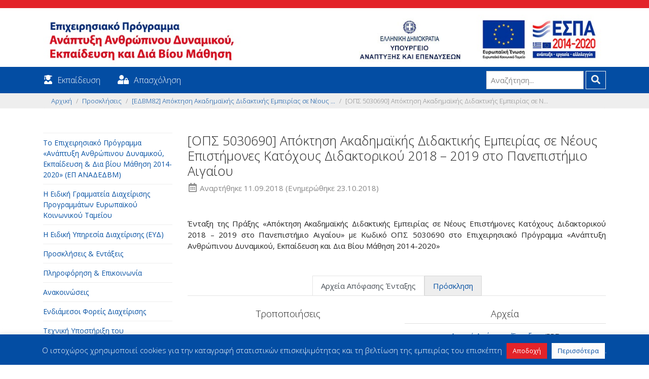

--- FILE ---
content_type: text/html; charset=UTF-8
request_url: https://empedu.gov.gr/decision/apoktisi-akadimaikis-didaktikis-empeirias-se-neoys-epistimones-katochoys-didaktorikoy-2018-2019-sto-panepistimio-aigaioy/
body_size: 13539
content:
<!DOCTYPE html><html class="no-js" lang="el"><head><meta charset="utf-8"><meta http-equiv="X-UA-Compatible" content="IE=edge"><meta name="viewport" content="width=device-width, initial-scale=1.0"><link rel="shortcut icon" href="https://empedu.gov.gr/wp-content/themes/edu_theme/img/favicon.png" type="image/x-icon"><meta name='robots' content='index, follow, max-image-preview:large, max-snippet:-1, max-video-preview:-1' /><link media="all" href="https://empedu.gov.gr/wp-content/cache/autoptimize/css/autoptimize_6aa822a46c028d246d0bca7d5d55751b.css" rel="stylesheet"><title>Απόκτηση Ακαδημαϊκής Διδακτικής Εμπειρίας σε Νέους Επιστήμονες Κατόχους Διδακτορικού 2018 – 2019 στο Πανεπιστήμιο Αιγαίου - Το Επιχειρησιακό Πρόγραμμα «Ανάπτυξη Ανθρώπινου Δυναμικού, Εκπαίδευση &amp; Δια βίου Μάθηση 2014-2020»</title><link rel="canonical" href="https://empedu.gov.gr/decision/apoktisi-akadimaikis-didaktikis-empeirias-se-neoys-epistimones-katochoys-didaktorikoy-2018-2019-sto-panepistimio-aigaioy/" /><meta property="og:locale" content="el_GR" /><meta property="og:type" content="article" /><meta property="og:title" content="Απόκτηση Ακαδημαϊκής Διδακτικής Εμπειρίας σε Νέους Επιστήμονες Κατόχους Διδακτορικού 2018 – 2019 στο Πανεπιστήμιο Αιγαίου - Το Επιχειρησιακό Πρόγραμμα «Ανάπτυξη Ανθρώπινου Δυναμικού, Εκπαίδευση &amp; Δια βίου Μάθηση 2014-2020»" /><meta property="og:description" content="Ένταξη της Πράξης «Απόκτηση Ακαδημαϊκής Διδακτικής Εμπειρίας σε Νέους Επιστήμονες Κατόχους Διδακτορικού 2018 – 2019 στο Πανεπιστήμιο Αιγαίου» με Κωδικό ΟΠΣ 5030690 στο Επιχειρησιακό Πρόγραμμα «Ανάπτυξη Ανθρώπινου Δυναμικού, Εκπαίδευση και Δια Βίου Μάθηση 2014-2020»" /><meta property="og:url" content="https://empedu.gov.gr/decision/apoktisi-akadimaikis-didaktikis-empeirias-se-neoys-epistimones-katochoys-didaktorikoy-2018-2019-sto-panepistimio-aigaioy/" /><meta property="og:site_name" content="Το Επιχειρησιακό Πρόγραμμα «Ανάπτυξη Ανθρώπινου Δυναμικού, Εκπαίδευση &amp; Δια βίου Μάθηση 2014-2020»" /><meta property="article:publisher" content="https://www.facebook.com/edulll/" /><meta property="article:modified_time" content="2018-10-23T16:47:09+00:00" /><meta property="og:image" content="https://empedu.gov.gr/wp-content/uploads/2018/10/social_logo.jpg" /><meta property="og:image:width" content="1200" /><meta property="og:image:height" content="627" /><meta property="og:image:type" content="image/jpeg" /><meta name="twitter:card" content="summary_large_image" /><meta name="twitter:site" content="@e_ekpaideusi" /> <script type="application/ld+json" class="yoast-schema-graph">{"@context":"https://schema.org","@graph":[{"@type":"WebPage","@id":"https://empedu.gov.gr/decision/apoktisi-akadimaikis-didaktikis-empeirias-se-neoys-epistimones-katochoys-didaktorikoy-2018-2019-sto-panepistimio-aigaioy/","url":"https://empedu.gov.gr/decision/apoktisi-akadimaikis-didaktikis-empeirias-se-neoys-epistimones-katochoys-didaktorikoy-2018-2019-sto-panepistimio-aigaioy/","name":"Απόκτηση Ακαδημαϊκής Διδακτικής Εμπειρίας σε Νέους Επιστήμονες Κατόχους Διδακτορικού 2018 – 2019 στο Πανεπιστήμιο Αιγαίου - Το Επιχειρησιακό Πρόγραμμα «Ανάπτυξη Ανθρώπινου Δυναμικού, Εκπαίδευση &amp; Δια βίου Μάθηση 2014-2020»","isPartOf":{"@id":"https://empedu.gov.gr/#website"},"datePublished":"2018-09-11T10:17:49+00:00","dateModified":"2018-10-23T16:47:09+00:00","breadcrumb":{"@id":"https://empedu.gov.gr/decision/apoktisi-akadimaikis-didaktikis-empeirias-se-neoys-epistimones-katochoys-didaktorikoy-2018-2019-sto-panepistimio-aigaioy/#breadcrumb"},"inLanguage":"el","potentialAction":[{"@type":"ReadAction","target":["https://empedu.gov.gr/decision/apoktisi-akadimaikis-didaktikis-empeirias-se-neoys-epistimones-katochoys-didaktorikoy-2018-2019-sto-panepistimio-aigaioy/"]}]},{"@type":"BreadcrumbList","@id":"https://empedu.gov.gr/decision/apoktisi-akadimaikis-didaktikis-empeirias-se-neoys-epistimones-katochoys-didaktorikoy-2018-2019-sto-panepistimio-aigaioy/#breadcrumb","itemListElement":[{"@type":"ListItem","position":1,"name":"Home","item":"https://empedu.gov.gr/"},{"@type":"ListItem","position":2,"name":"[ΟΠΣ 5030690] Απόκτηση Ακαδημαϊκής Διδακτικής Εμπειρίας σε Νέους Επιστήμονες Κατόχους Διδακτορικού 2018 – 2019 στο Πανεπιστήμιο Αιγαίου"}]},{"@type":"WebSite","@id":"https://empedu.gov.gr/#website","url":"https://empedu.gov.gr/","name":"Το Επιχειρησιακό Πρόγραμμα «Ανάπτυξη Ανθρώπινου Δυναμικού, Εκπαίδευση &amp; Δια βίου Μάθηση 2014-2020»","description":"","publisher":{"@id":"https://empedu.gov.gr/#organization"},"potentialAction":[{"@type":"SearchAction","target":{"@type":"EntryPoint","urlTemplate":"https://empedu.gov.gr/?s={search_term_string}"},"query-input":{"@type":"PropertyValueSpecification","valueRequired":true,"valueName":"search_term_string"}}],"inLanguage":"el"},{"@type":"Organization","@id":"https://empedu.gov.gr/#organization","name":"Το Επιχειρησιακό Πρόγραμμα «Ανάπτυξη Ανθρώπινου Δυναμικού, Εκπαίδευση & Δια βίου Μάθηση 2014-2020»","url":"https://empedu.gov.gr/","logo":{"@type":"ImageObject","inLanguage":"el","@id":"https://empedu.gov.gr/#/schema/logo/image/","url":"https://empedu.gov.gr/wp-content/uploads/2022/06/social_logo_v2.jpg","contentUrl":"https://empedu.gov.gr/wp-content/uploads/2022/06/social_logo_v2.jpg","width":1200,"height":627,"caption":"Το Επιχειρησιακό Πρόγραμμα «Ανάπτυξη Ανθρώπινου Δυναμικού, Εκπαίδευση & Δια βίου Μάθηση 2014-2020»"},"image":{"@id":"https://empedu.gov.gr/#/schema/logo/image/"},"sameAs":["https://www.facebook.com/edulll/","https://x.com/e_ekpaideusi","https://www.linkedin.com/company/nsrf-human-resources-development-education-and-lifelong-learning/","https://www.youtube.com/user/ekpaideusi"]}]}</script> <link rel='dns-prefetch' href='//ws.sharethis.com' /><link rel="alternate" title="oEmbed (JSON)" type="application/json+oembed" href="https://empedu.gov.gr/wp-json/oembed/1.0/embed?url=https%3A%2F%2Fempedu.gov.gr%2Fdecision%2Fapoktisi-akadimaikis-didaktikis-empeirias-se-neoys-epistimones-katochoys-didaktorikoy-2018-2019-sto-panepistimio-aigaioy%2F" /><link rel="alternate" title="oEmbed (XML)" type="text/xml+oembed" href="https://empedu.gov.gr/wp-json/oembed/1.0/embed?url=https%3A%2F%2Fempedu.gov.gr%2Fdecision%2Fapoktisi-akadimaikis-didaktikis-empeirias-se-neoys-epistimones-katochoys-didaktorikoy-2018-2019-sto-panepistimio-aigaioy%2F&#038;format=xml" />  <script src="//www.googletagmanager.com/gtag/js?id=G-CE45KBGP1Y"  data-cfasync="false" data-wpfc-render="false" type="text/javascript" async></script> <script data-cfasync="false" data-wpfc-render="false" type="text/javascript">var mi_version = '9.11.0';
				var mi_track_user = true;
				var mi_no_track_reason = '';
								var MonsterInsightsDefaultLocations = {"page_location":"https:\/\/empedu.gov.gr\/decision\/apoktisi-akadimaikis-didaktikis-empeirias-se-neoys-epistimones-katochoys-didaktorikoy-2018-2019-sto-panepistimio-aigaioy\/"};
								if ( typeof MonsterInsightsPrivacyGuardFilter === 'function' ) {
					var MonsterInsightsLocations = (typeof MonsterInsightsExcludeQuery === 'object') ? MonsterInsightsPrivacyGuardFilter( MonsterInsightsExcludeQuery ) : MonsterInsightsPrivacyGuardFilter( MonsterInsightsDefaultLocations );
				} else {
					var MonsterInsightsLocations = (typeof MonsterInsightsExcludeQuery === 'object') ? MonsterInsightsExcludeQuery : MonsterInsightsDefaultLocations;
				}

								var disableStrs = [
										'ga-disable-G-CE45KBGP1Y',
									];

				/* Function to detect opted out users */
				function __gtagTrackerIsOptedOut() {
					for (var index = 0; index < disableStrs.length; index++) {
						if (document.cookie.indexOf(disableStrs[index] + '=true') > -1) {
							return true;
						}
					}

					return false;
				}

				/* Disable tracking if the opt-out cookie exists. */
				if (__gtagTrackerIsOptedOut()) {
					for (var index = 0; index < disableStrs.length; index++) {
						window[disableStrs[index]] = true;
					}
				}

				/* Opt-out function */
				function __gtagTrackerOptout() {
					for (var index = 0; index < disableStrs.length; index++) {
						document.cookie = disableStrs[index] + '=true; expires=Thu, 31 Dec 2099 23:59:59 UTC; path=/';
						window[disableStrs[index]] = true;
					}
				}

				if ('undefined' === typeof gaOptout) {
					function gaOptout() {
						__gtagTrackerOptout();
					}
				}
								window.dataLayer = window.dataLayer || [];

				window.MonsterInsightsDualTracker = {
					helpers: {},
					trackers: {},
				};
				if (mi_track_user) {
					function __gtagDataLayer() {
						dataLayer.push(arguments);
					}

					function __gtagTracker(type, name, parameters) {
						if (!parameters) {
							parameters = {};
						}

						if (parameters.send_to) {
							__gtagDataLayer.apply(null, arguments);
							return;
						}

						if (type === 'event') {
														parameters.send_to = monsterinsights_frontend.v4_id;
							var hookName = name;
							if (typeof parameters['event_category'] !== 'undefined') {
								hookName = parameters['event_category'] + ':' + name;
							}

							if (typeof MonsterInsightsDualTracker.trackers[hookName] !== 'undefined') {
								MonsterInsightsDualTracker.trackers[hookName](parameters);
							} else {
								__gtagDataLayer('event', name, parameters);
							}
							
						} else {
							__gtagDataLayer.apply(null, arguments);
						}
					}

					__gtagTracker('js', new Date());
					__gtagTracker('set', {
						'developer_id.dZGIzZG': true,
											});
					if ( MonsterInsightsLocations.page_location ) {
						__gtagTracker('set', MonsterInsightsLocations);
					}
										__gtagTracker('config', 'G-CE45KBGP1Y', {"forceSSL":"true","anonymize_ip":"true"} );
										window.gtag = __gtagTracker;										(function () {
						/* https://developers.google.com/analytics/devguides/collection/analyticsjs/ */
						/* ga and __gaTracker compatibility shim. */
						var noopfn = function () {
							return null;
						};
						var newtracker = function () {
							return new Tracker();
						};
						var Tracker = function () {
							return null;
						};
						var p = Tracker.prototype;
						p.get = noopfn;
						p.set = noopfn;
						p.send = function () {
							var args = Array.prototype.slice.call(arguments);
							args.unshift('send');
							__gaTracker.apply(null, args);
						};
						var __gaTracker = function () {
							var len = arguments.length;
							if (len === 0) {
								return;
							}
							var f = arguments[len - 1];
							if (typeof f !== 'object' || f === null || typeof f.hitCallback !== 'function') {
								if ('send' === arguments[0]) {
									var hitConverted, hitObject = false, action;
									if ('event' === arguments[1]) {
										if ('undefined' !== typeof arguments[3]) {
											hitObject = {
												'eventAction': arguments[3],
												'eventCategory': arguments[2],
												'eventLabel': arguments[4],
												'value': arguments[5] ? arguments[5] : 1,
											}
										}
									}
									if ('pageview' === arguments[1]) {
										if ('undefined' !== typeof arguments[2]) {
											hitObject = {
												'eventAction': 'page_view',
												'page_path': arguments[2],
											}
										}
									}
									if (typeof arguments[2] === 'object') {
										hitObject = arguments[2];
									}
									if (typeof arguments[5] === 'object') {
										Object.assign(hitObject, arguments[5]);
									}
									if ('undefined' !== typeof arguments[1].hitType) {
										hitObject = arguments[1];
										if ('pageview' === hitObject.hitType) {
											hitObject.eventAction = 'page_view';
										}
									}
									if (hitObject) {
										action = 'timing' === arguments[1].hitType ? 'timing_complete' : hitObject.eventAction;
										hitConverted = mapArgs(hitObject);
										__gtagTracker('event', action, hitConverted);
									}
								}
								return;
							}

							function mapArgs(args) {
								var arg, hit = {};
								var gaMap = {
									'eventCategory': 'event_category',
									'eventAction': 'event_action',
									'eventLabel': 'event_label',
									'eventValue': 'event_value',
									'nonInteraction': 'non_interaction',
									'timingCategory': 'event_category',
									'timingVar': 'name',
									'timingValue': 'value',
									'timingLabel': 'event_label',
									'page': 'page_path',
									'location': 'page_location',
									'title': 'page_title',
									'referrer' : 'page_referrer',
								};
								for (arg in args) {
																		if (!(!args.hasOwnProperty(arg) || !gaMap.hasOwnProperty(arg))) {
										hit[gaMap[arg]] = args[arg];
									} else {
										hit[arg] = args[arg];
									}
								}
								return hit;
							}

							try {
								f.hitCallback();
							} catch (ex) {
							}
						};
						__gaTracker.create = newtracker;
						__gaTracker.getByName = newtracker;
						__gaTracker.getAll = function () {
							return [];
						};
						__gaTracker.remove = noopfn;
						__gaTracker.loaded = true;
						window['__gaTracker'] = __gaTracker;
					})();
									} else {
										console.log("");
					(function () {
						function __gtagTracker() {
							return null;
						}

						window['__gtagTracker'] = __gtagTracker;
						window['gtag'] = __gtagTracker;
					})();
									}</script>  <script data-cfasync="false" data-wpfc-render="false" type="text/javascript" id='monsterinsights-frontend-script-js-extra'>var monsterinsights_frontend = {"js_events_tracking":"true","download_extensions":"doc,pdf,ppt,zip,xls,docx,xlsx,pptx,txt","inbound_paths":"[]","home_url":"https:\/\/empedu.gov.gr","hash_tracking":"false","v4_id":"G-CE45KBGP1Y"};</script> <script type="text/javascript" src="https://empedu.gov.gr/wp-includes/js/jquery/jquery.min.js?ver=3.7.1" id="jquery-core-js"></script> <script type="text/javascript" id="cookie-law-info-js-extra">var Cli_Data = {"nn_cookie_ids":[],"cookielist":[],"non_necessary_cookies":[],"ccpaEnabled":"","ccpaRegionBased":"","ccpaBarEnabled":"","strictlyEnabled":["necessary","obligatoire"],"ccpaType":"gdpr","js_blocking":"","custom_integration":"","triggerDomRefresh":"","secure_cookies":""};
var cli_cookiebar_settings = {"animate_speed_hide":"500","animate_speed_show":"500","background":"#034da3","border":"#b1a6a6c2","border_on":"","button_1_button_colour":"#e32329","button_1_button_hover":"#b61c21","button_1_link_colour":"#fff","button_1_as_button":"1","button_1_new_win":"","button_2_button_colour":"#fcfcfc","button_2_button_hover":"#cacaca","button_2_link_colour":"#034da3","button_2_as_button":"1","button_2_hidebar":"","button_3_button_colour":"#000","button_3_button_hover":"#000000","button_3_link_colour":"#fff","button_3_as_button":"1","button_3_new_win":"","button_4_button_colour":"#000","button_4_button_hover":"#000000","button_4_link_colour":"#fff","button_4_as_button":"1","button_7_button_colour":"#61a229","button_7_button_hover":"#4e8221","button_7_link_colour":"#fff","button_7_as_button":"1","button_7_new_win":"","font_family":"inherit","header_fix":"","notify_animate_hide":"1","notify_animate_show":"1","notify_div_id":"#cookie-law-info-bar","notify_position_horizontal":"right","notify_position_vertical":"bottom","scroll_close":"","scroll_close_reload":"","accept_close_reload":"","reject_close_reload":"","showagain_tab":"1","showagain_background":"#fff","showagain_border":"#000","showagain_div_id":"#cookie-law-info-again","showagain_x_position":"100px","text":"#ffffff","show_once_yn":"","show_once":"10000","logging_on":"","as_popup":"","popup_overlay":"1","bar_heading_text":"","cookie_bar_as":"banner","popup_showagain_position":"bottom-right","widget_position":"left"};
var log_object = {"ajax_url":"https://empedu.gov.gr/wp-admin/admin-ajax.php"};
//# sourceURL=cookie-law-info-js-extra</script> <script id='st_insights_js' type="text/javascript" src="https://ws.sharethis.com/button/st_insights.js?publisher=eba0f3ba-f9ab-408c-bc68-c28af5afe749&amp;product=feather&amp;ver=1766395486" id="feather-sharethis-js"></script> <link rel="https://api.w.org/" href="https://empedu.gov.gr/wp-json/" />  <script>!function(f,b,e,v,n,t,s)
{if(f.fbq)return;n=f.fbq=function(){n.callMethod?
n.callMethod.apply(n,arguments):n.queue.push(arguments)};
if(!f._fbq)f._fbq=n;n.push=n;n.loaded=!0;n.version='2.0';
n.queue=[];t=b.createElement(e);t.async=!0;
t.src=v;s=b.getElementsByTagName(e)[0];
s.parentNode.insertBefore(t,s)}(window, document,'script',
'https://connect.facebook.net/en_US/fbevents.js');
fbq('init', '644625376893289');
fbq('track', 'PageView');</script> <noscript><img height="1" width="1" style="display:none"
src="https://www.facebook.com/tr?id=644625376893289&ev=PageView&noscript=1"
/></noscript>  <script async src="https://www.googletagmanager.com/gtag/js?id=G-QHS82WFCD3"></script> <script>window.dataLayer = window.dataLayer || [];
  function gtag(){dataLayer.push(arguments);}
  gtag('js', new Date());

  gtag('config', 'G-QHS82WFCD3');</script>  <script type="text/javascript">(function(url){
	if(/(?:Chrome\/26\.0\.1410\.63 Safari\/537\.31|WordfenceTestMonBot)/.test(navigator.userAgent)){ return; }
	var addEvent = function(evt, handler) {
		if (window.addEventListener) {
			document.addEventListener(evt, handler, false);
		} else if (window.attachEvent) {
			document.attachEvent('on' + evt, handler);
		}
	};
	var removeEvent = function(evt, handler) {
		if (window.removeEventListener) {
			document.removeEventListener(evt, handler, false);
		} else if (window.detachEvent) {
			document.detachEvent('on' + evt, handler);
		}
	};
	var evts = 'contextmenu dblclick drag dragend dragenter dragleave dragover dragstart drop keydown keypress keyup mousedown mousemove mouseout mouseover mouseup mousewheel scroll'.split(' ');
	var logHuman = function() {
		if (window.wfLogHumanRan) { return; }
		window.wfLogHumanRan = true;
		var wfscr = document.createElement('script');
		wfscr.type = 'text/javascript';
		wfscr.async = true;
		wfscr.src = url + '&r=' + Math.random();
		(document.getElementsByTagName('head')[0]||document.getElementsByTagName('body')[0]).appendChild(wfscr);
		for (var i = 0; i < evts.length; i++) {
			removeEvent(evts[i], logHuman);
		}
	};
	for (var i = 0; i < evts.length; i++) {
		addEvent(evts[i], logHuman);
	}
})('//empedu.gov.gr/?wordfence_lh=1&hid=76FCBD3881EF3612C25BDC8D85E1D96E');</script> </head><body class="wp-singular decision-template-default single single-decision postid-1335 wp-theme-edu_theme"><div class="pt-2 pb-2 edu-orange"></div><header class="pt-2 pb-2"><div class="container-responsive"><div class="header-row row"><div class="col-md-6"> <a class="navbar-brand" href="https://empedu.gov.gr/"> <img src="https://empedu.gov.gr/wp-content/themes/edu_theme/img/logo.jpg" alt="Το Επιχειρησιακό Πρόγραμμα «Ανάπτυξη Ανθρώπινου Δυναμικού, Εκπαίδευση &amp; Δια βίου Μάθηση 2014-2020»" /> </a></div><div class="col-md-3 col-6 text-right"> <a class="navbar-brand" href="http://www.mindev.gov.gr/" target="_blank"> <img src="https://empedu.gov.gr/wp-content/themes/edu_theme/img/header_ministry.jpg" alt="Υπουργείο Οικονομίας και Ανάπτυξης" /> </a></div><div class="col-md-3 col-6"> <a class="navbar-brand" href="https://www.espa.gr/el/Pages/Default.aspx" target="_blank"> <img src="https://empedu.gov.gr/wp-content/themes/edu_theme/img/espa_eu.jpg" alt="ΕΣΠΑ 2014-2020" /> </a></div></div></div></header><nav class="navbar navbar-expand-md navbar-light edu-blue" id="edu-menu"><div class="container-responsive"> <button class="navbar-toggler" type="button" data-toggle="collapse" data-target="#navbarDropdown" aria-controls="navbarDropdown" aria-expanded="false" aria-label="Toggle navigation"> <span class="navbar-toggler-icon"></span> </button><div class="collapse navbar-collapse" id="navbarDropdown"><ul id="menu-top-menu" class="navbar-nav mr-auto mt-2 mt-lg-0 "><li  id="menu-item-642" class="menu-item menu-item-type-post_type menu-item-object-page nav-item nav-item-642"><span class="fas fa-user-graduate"></span><a href="https://empedu.gov.gr/ekpaideysi/" class="nav-link">Εκπαίδευση</a></li><li  id="menu-item-643" class="menu-item menu-item-type-post_type menu-item-object-page nav-item nav-item-643"><span class="fas fa-user-lock"></span><a href="https://empedu.gov.gr/apascholisi/" class="nav-link">Απασχόληση</a></li></ul><form class="form-inline ml-auto pt-2 pt-md-0" role="search" method="get" id="searchform" action="https://empedu.gov.gr/"> <label for="s">Αναζήτηση...</label> <input class="form-control mr-sm-1" type="text" value="" placeholder="Αναζήτηση..." name="s" id="s"> <button type="submit" id="searchsubmit" value="" class="btn btn-outline-secondary my-2 my-sm-0"> <span class="fas fa-search"></span> </button></form></div></div></nav><div class="breadcrumber bg-light"><div class="container-responsive"><nav aria-label="breadcrumb"><ol class="breadcrumb"><li class="breadcrumb-item"><a href="https://empedu.gov.gr">Αρχική</a></li><li class="breadcrumb-item"><a href="https://empedu.gov.gr/proskliseis/">Προσκλήσεις</a></li><li class="breadcrumb-item"><a href="https://empedu.gov.gr/invitation/apoktisi-akadimaikis-didaktikis-empeirias-se-neoys-epistimones-katochoys-didaktorikoy-2018-2019/">[ΕΔΒΜ82] Απόκτηση Ακαδημαϊκής Διδακτικής Εμπειρίας σε Νέους ...</a></li><li class="breadcrumb-item active" aria-current="page">[ΟΠΣ 5030690] Απόκτηση Ακαδημαϊκής Διδακτικής Εμπειρίας σε Ν...</li></ol></nav></div></div><div class="container-responsive mt-5"><div class="row"><div class="sidebar col-sm-3" id="sidebar" role="navigation"><ul id="nav-main" class="nav navbar-nav"><li id="menu-item-93" class="rooter menu-item menu-item-type-custom menu-item-object-custom menu-item-has-children menu-item-93 nav-item"><a href="#collapse_93" class="nav-link" data-toggle="collapse" aria-expanded="false" aria-controls="collapse_93" data-parent="#nav-panel-left" role="tab" id="link_collapse_93">Το Επιχειρησιακό Πρόγραμμα «Ανάπτυξη Ανθρώπινου Δυναμικού, Εκπαίδευση &#038; Δια βίου Μάθηση 2014-2020» (ΕΠ ΑΝΑΔΕΔΒΜ)</a><ul id="collapse_93" class="nav collapse " aria-labelledby="link_collapse_93" role="tabpanel"><li id="menu-item-94" class="menu-item menu-item-type-post_type menu-item-object-page menu-item-94 nav-item"><a href="https://empedu.gov.gr/programmatiki-periodos-2014-2020/" class="link-item">Προγραμματική Περίοδος 2014-2020</a></li><li id="menu-item-97" class="menu-item menu-item-type-post_type menu-item-object-page menu-item-has-children menu-item-97 nav-item"><a href="#collapse_97" class="link-item" data-toggle="collapse" aria-expanded="false" aria-controls="collapse_97" data-parent="#nav-panel-left" role="tab" id="link_collapse_97">Το Επιχειρησιακό Πρόγραμμα</a><ul id="collapse_97" class="nav collapse " aria-labelledby="link_collapse_97" role="tabpanel"><li id="menu-item-120" class="menu-item menu-item-type-post_type menu-item-object-page menu-item-120 nav-item"><a href="https://empedu.gov.gr/thesmiko-plaisio/" class="link-item">Θεσμικό πλαίσιο</a></li><li id="menu-item-122" class="menu-item menu-item-type-post_type menu-item-object-page menu-item-122 nav-item"><a href="https://empedu.gov.gr/axiologisi-toy-programmatos/" class="link-item">Αξιολόγηση του Προγράμματος</a></li><li id="menu-item-165" class="menu-item menu-item-type-post_type menu-item-object-page menu-item-165 nav-item"><a href="https://empedu.gov.gr/epitropi-parakoloythisis/" class="link-item">Επιτροπή Παρακολούθησης</a></li><li id="menu-item-102" class="menu-item menu-item-type-post_type menu-item-object-page menu-item-102 nav-item"><a href="https://empedu.gov.gr/to-epicheirisiako-programma/to-programma-me-mia-matia/" class="link-item">Το πρόγραμμα με μια Ματιά</a></li><li id="menu-item-113" class="menu-item menu-item-type-post_type menu-item-object-page menu-item-113 nav-item"><a href="https://empedu.gov.gr/to-epicheirisiako-programma/to-egkekrimeno-ep-anatheoriseis-toy-ep/" class="link-item">Το εγκεκριμένο ΕΠ / Αναθεωρήσεις του ΕΠ</a></li><li id="menu-item-99" class="menu-item menu-item-type-post_type menu-item-object-page menu-item-99 nav-item"><a href="https://empedu.gov.gr/to-epicheirisiako-programma/i-protovoylia-gia-tin-apascholisi-ton-neon-pan/" class="link-item">Η Πρωτοβουλία για την Απασχόληση των Νέων (ΠΑΝ)</a></li><li id="menu-item-1198" class="menu-item menu-item-type-custom menu-item-object-custom menu-item-1198 nav-item"><a href="https://empedu.gov.gr/epitropi-parakoloythisis/" class="link-item">Εξειδίκευση</a></li><li id="menu-item-100" class="menu-item menu-item-type-post_type menu-item-object-page menu-item-100 nav-item"><a href="https://empedu.gov.gr/to-epicheirisiako-programma/poreia-ylopoiisis/" class="link-item">Πορεία υλοποίησης</a></li><li id="menu-item-98" class="menu-item menu-item-type-post_type menu-item-object-page menu-item-98 nav-item"><a href="https://empedu.gov.gr/to-epicheirisiako-programma/etisies-ektheseis-ylopoiisis/" class="link-item">Ετήσιες Εκθέσεις υλοποίησης</a></li></ul></li></ul></li><li id="menu-item-4849" class="menu-item menu-item-type-post_type menu-item-object-page menu-item-4849 nav-item"><a href="https://empedu.gov.gr/i-eidiki-grammateia-diacheirisis-programmaton-ekt/" class="nav-link">Η Ειδική Γραμματεία Διαχείρισης Προγραμμάτων Ευρωπαϊκού Κοινωνικού Ταμείου</a></li><li id="menu-item-132" class="rooter menu-item menu-item-type-custom menu-item-object-custom menu-item-has-children menu-item-132 nav-item"><a href="#collapse_132" class="nav-link" data-toggle="collapse" aria-expanded="false" aria-controls="collapse_132" data-parent="#nav-panel-left" role="tab" id="link_collapse_132">H Ειδική Υπηρεσία Διαχείρισης (ΕΥΔ)</a><ul id="collapse_132" class="nav collapse " aria-labelledby="link_collapse_132" role="tabpanel"><li id="menu-item-133" class="menu-item menu-item-type-post_type menu-item-object-page menu-item-133 nav-item"><a href="https://empedu.gov.gr/organogramma/" class="link-item">Οργανόγραμμα</a></li><li id="menu-item-135" class="menu-item menu-item-type-post_type menu-item-object-page menu-item-135 nav-item"><a href="https://empedu.gov.gr/stoicheia-epikoinonias/" class="link-item">Στοιχεία επικοινωνίας</a></li></ul></li><li id="menu-item-696" class="rooter menu-item menu-item-type-custom menu-item-object-custom menu-item-has-children menu-item-696 nav-item"><a href="#collapse_696" class="nav-link" data-toggle="collapse" aria-expanded="false" aria-controls="collapse_696" data-parent="#nav-panel-left" role="tab" id="link_collapse_696">Προσκλήσεις &#038; Εντάξεις</a><ul id="collapse_696" class="nav collapse " aria-labelledby="link_collapse_696" role="tabpanel"><li id="menu-item-697" class="menu-item menu-item-type-post_type menu-item-object-page menu-item-697 nav-item"><a href="https://empedu.gov.gr/proskliseis/" class="link-item">Προσκλήσεις</a></li><li id="menu-item-698" class="menu-item menu-item-type-post_type menu-item-object-page menu-item-698 nav-item"><a href="https://empedu.gov.gr/apofaseis-entaxis-praxeon/" class="link-item">Αποφάσεις Ένταξης Πράξεων</a></li></ul></li><li id="menu-item-140" class="menu-item menu-item-type-post_type menu-item-object-page menu-item-has-children menu-item-140 nav-item"><a href="#collapse_140" class="nav-link" data-toggle="collapse" aria-expanded="false" aria-controls="collapse_140" data-parent="#nav-panel-left" role="tab" id="link_collapse_140">Πληροφόρηση &#038; Επικοινωνία</a><ul id="collapse_140" class="nav collapse " aria-labelledby="link_collapse_140" role="tabpanel"><li id="menu-item-145" class="menu-item menu-item-type-post_type menu-item-object-page menu-item-145 nav-item"><a href="https://empedu.gov.gr/pliroforisi-epikoinonia/stratigiki-epikoinonias-toy-epicheirisiakoy-programmatos/" class="link-item">Στρατηγική Επικοινωνίας του Επιχειρησιακού Προγράμματος</a></li><li id="menu-item-147" class="menu-item menu-item-type-post_type menu-item-object-page menu-item-147 nav-item"><a href="https://empedu.gov.gr/pliroforisi-epikoinonia/odigies-pros-dikaioychoys/" class="link-item">Οδηγίες προς δικαιούχους</a></li><li id="menu-item-146" class="menu-item menu-item-type-post_type menu-item-object-page menu-item-146 nav-item"><a href="https://empedu.gov.gr/pliroforisi-epikoinonia/ypostiriktiko-voithitiko-yliko/" class="link-item">Υποστηρικτικό-Βοηθητικό Υλικό</a></li><li id="menu-item-9363" class="menu-item menu-item-type-post_type menu-item-object-page menu-item-9363 nav-item"><a href="https://empedu.gov.gr/pliroforisi-epikoinonia/animation-video/" class="link-item">Video Προγράμματος</a></li><li id="menu-item-9362" class="menu-item menu-item-type-post_type menu-item-object-page menu-item-9362 nav-item"><a href="https://empedu.gov.gr/pliroforisi-epikoinonia/synopsi-politon/" class="link-item">Σύνοψη πολιτών</a></li></ul></li><li id="menu-item-148" class="menu-item menu-item-type-post_type menu-item-object-page menu-item-148 nav-item"><a href="https://empedu.gov.gr/anakoinoseis/" class="nav-link">Ανακοινώσεις</a></li><li id="menu-item-150" class="menu-item menu-item-type-post_type menu-item-object-page menu-item-150 nav-item"><a href="https://empedu.gov.gr/endiamesoi-foreis-diacheirisis/" class="nav-link">Ενδιάμεσοι Φορείς Διαχείρισης</a></li><li id="menu-item-152" class="menu-item menu-item-type-post_type menu-item-object-page menu-item-has-children menu-item-152 nav-item"><a href="#collapse_152" class="nav-link" data-toggle="collapse" aria-expanded="false" aria-controls="collapse_152" data-parent="#nav-panel-left" role="tab" id="link_collapse_152">Τεχνική Υποστήριξη του Προγράμματος</a><ul id="collapse_152" class="nav collapse " aria-labelledby="link_collapse_152" role="tabpanel"><li id="menu-item-155" class="menu-item menu-item-type-post_type menu-item-object-page menu-item-155 nav-item"><a href="https://empedu.gov.gr/techniki-ypostirixi-toy-programmatos/katalogos-promitheyton-parochon-ypiresion-tis-eyd-ep-anad-edvm/" class="link-item">Κατάλογος Προμηθευτών-Παρόχων Υπηρεσιών της ΕΥΔ ΕΠ ΑΝΑΔ-ΕΔΒΜ</a></li><li id="menu-item-153" class="menu-item menu-item-type-post_type menu-item-object-page menu-item-153 nav-item"><a href="https://empedu.gov.gr/techniki-ypostirixi-toy-programmatos/diagonismoi/" class="link-item">Διαγωνισμοί</a></li><li id="menu-item-154" class="menu-item menu-item-type-post_type menu-item-object-page menu-item-154 nav-item"><a href="https://empedu.gov.gr/techniki-ypostirixi-toy-programmatos/ek-ton-ysteron-dimosiotita/" class="link-item">Εκ των υστέρων Δημοσιότητα</a></li></ul></li></ul><div class="sidebar-widgets"><section class="widget_text custom_html-4 widget_custom_html"><div class="textwidget custom-html-widget"><div class="edu-social-icons"> <a href="https://empedu.gov.gr/programmatiki-periodos-2021-2027/"><strong> Προγραμματική Περίοδος<br />2021-2027</strong></a></div></div></section><section class="widget_text custom_html-3 widget_custom_html"><div class="textwidget custom-html-widget"><div class="edu-social-icons"> <a href="https://www.facebook.com/edulll/" target="_blank"><span class="fab fa-facebook"></span></a> <a href="https://twitter.com/e_ekpaideusi" target="_blank"><span class="fab fa-twitter"></span></a> <a href="https://www.youtube.com/user/ekpaideusi" target="_blank"><span class="fab fa-youtube"></span></a> <a href="https://www.linkedin.com/company/nsrf-human-resources-development-education-and-lifelong-learning/" target="_blank"><span class="fab fa-linkedin"></span></a> <a href="https://www.flickr.com/photos/e_ekpaideusi" target="_blank"><span class="fab fa-flickr"></span></a> <a href="https://www.slideshare.net/edulll" target="_blank"><span class="fab fa-slideshare"></span></a></div></div></section><section class="widget_text custom_html-2 widget_custom_html"><div class="textwidget custom-html-widget"><div class="sideaddress"><p><span class="far fa-address-book"></span> <a href="https://maps.app.goo.gl/NkkLzri3jN8FJV8C8/" target="_blank">Βασ. Σοφίας 75, Τ.Κ. 11521 Αθήνα</a></p><hr /><p>Τα ερωτήματα για την «Υποστήριξη ερευνητών- Κύκλος Β’» υποβάλλονται <strong>ΜΟΝΟ ΗΛΕΚΤΡΟΝΙΚΑ</strong> στο <a href="mailto:research@epeaek.gr ">research@epeaek.gr </a></p><hr /><p><span class="fas fa-phone"></span> <a href="tel:+302103278042">210-32 78 042</a></p><p><span class="fas fa-phone"></span> <a href="tel:+302103278131">210-32 78 131</a></p><p><span class="far fa-envelope"></span> <a href="mailto:info@epeaek.gr ">info@epeaek.gr </a></p></div></div></section><div class="ls-button-widget-container ls-button-widget-clearfix col-sm"><div id="ls-button-widget-ls_button_widget-2" class="ls-button-widget-outer"><div class="ls-button-widget-inner ls-button-widget-inner-center"><a id="ls-button-widget-link-ls_button_widget-2" class="ls-button-widget-link" href="https://empedu.gov.gr/katapolemisi-tis-apatis-stis-diarthrotikes-draseis/">Καταπολέμηση της απάτης στις διαρθρωτικές δράσεις</a></div></div></div><div class="ls-button-widget-container ls-button-widget-clearfix col-sm"><div id="ls-button-widget-ls_button_widget-3" class="ls-button-widget-outer"><div class="ls-button-widget-inner ls-button-widget-inner-center"><a id="ls-button-widget-link-ls_button_widget-3" class="ls-button-widget-link" href="https://empedu.gov.gr/kataggelies-gia-sygchrimatodotoymena-erga/">Καταγγελίες για συγχρηματοδοτούμενα έργα</a></div></div></div><div class="ls-button-widget-container ls-button-widget-clearfix col-sm"><div id="ls-button-widget-ls_button_widget-4" class="ls-button-widget-outer"><div class="ls-button-widget-inner ls-button-widget-inner-center"><a id="ls-button-widget-link-ls_button_widget-4" class="ls-button-widget-link" href="https://empedu.gov.gr/katalogos-praxeon/">Κατάλογος Πράξεων</a></div></div></div><div class="ls-button-widget-container ls-button-widget-clearfix col-sm"><div id="ls-button-widget-ls_button_widget-5" class="ls-button-widget-outer"><div class="ls-button-widget-inner ls-button-widget-inner-center"><a id="ls-button-widget-link-ls_button_widget-5" class="ls-button-widget-link" href="https://empedu.gov.gr/techniki-ypostirixi-toy-programmatos/katalogos-promitheyton-parochon-ypiresion-tis-eyd-ep-anad-edvm/">Κατάλογος Προμηθευτών- Παρόχων Υπηρεσιών της ΕΥΔ ΕΠ ΑΝΑΔ-ΕΔΒΜ</a></div></div></div><section class="banner-9 shailan_banner_widget"> <a href="https://europa.eu/youreurope/index.htm" target="_blank" ><img src="https://empedu.gov.gr/wp-content/uploads/2019/05/your_europe.jpg" alt="YourEurope" title="" class="banner-image" width="100%" /></a></section></div></div><div class="col-sm"><div id="content" role="main"><article role="article" id="post_1335" class="post-1335 decision type-decision status-publish hentry"><header class="mb-4"><h1> [ΟΠΣ 5030690] Απόκτηση Ακαδημαϊκής Διδακτικής Εμπειρίας σε Νέους Επιστήμονες Κατόχους Διδακτορικού 2018 – 2019 στο Πανεπιστήμιο Αιγαίου</h1><div class="header-meta text-muted"> <i class="far fa-calendar-alt"></i>&nbsp;Αναρτήθηκε <time class="entry-date published" datetime="2018-09-11T13:17:49+03:00">11.09.2018</time> <time class="updated" datetime="2018-10-23T19:47:09+03:00">(Ενημερώθηκε 23.10.2018)</time></div></header><main><div class="inner_content mt-5 mb-5"><p style="text-align: justify;">Ένταξη της Πράξης «Απόκτηση Ακαδημαϊκής Διδακτικής Εμπειρίας σε Νέους Επιστήμονες Κατόχους Διδακτορικού 2018 – 2019 στο Πανεπιστήμιο Αιγαίου» με Κωδικό ΟΠΣ 5030690 στο Επιχειρησιακό Πρόγραμμα «Ανάπτυξη Ανθρώπινου Δυναμικού, Εκπαίδευση και Δια Βίου Μάθηση 2014-2020»</p></div><ul class="nav nav-tabs justify-content-center" role="tablist"><li class="nav-item"> <a class="nav-link active" href="#files" role="tab" data-toggle="tab">Αρχεία Απόφασης Ένταξης</a></li><li class="nav-item"> <a class="nav-link" href="#invitation" role="tab" data-toggle="tab">Πρόσκληση</a></li></ul><div class="tab-content"><div role="tabpanel" class="tab-pane fade in active show" id="files"><div class="row"><div class="col-sm-6 text-center"><h5 class="mt-4">Τροποποιήσεις</h5><ul class="list-group list-group-flush"></ul></div><div class="col-sm-6  text-center"><h5 class="mt-4">Αρχεία</h5><ul class="list-group list-group-flush"><li class="list-group-item"><a href="http://www.edulll.gr/wp-content/uploads/2018/09/AE_5030690_ADA.pdf">Αρχική Απόφαση Ένταξης</a> <span class="filedetails">(PDF)</span></li></ul></div></div></div><div role="tabpanel" class="tab-pane fade" id="invitation"><ul class="list-group list-group-flush"><li class="list-group-item"><a href="https://empedu.gov.gr/invitation/apoktisi-akadimaikis-didaktikis-empeirias-se-neoys-epistimones-katochoys-didaktorikoy-2018-2019/">[ΕΔΒΜ82] Απόκτηση Ακαδημαϊκής Διδακτικής Εμπειρίας σε Νέους Επιστήμονες Κατόχους Διδακτορικού 2018 &#8211; 2019</a></li></ul></div></div><div class="row"><div class="col-md-12 edu_share">Διαμοιράστε το<div class="synved-social-container synved-social-container-share" style="text-align: center"><a class="synved-social-button synved-social-button-share synved-social-size-32 synved-social-resolution-single synved-social-provider-facebook nolightbox" data-provider="facebook" target="_blank" rel="nofollow" title="Share on Facebook" href="https://www.facebook.com/sharer.php?u=https%3A%2F%2Fempedu.gov.gr%2Fdecision%2Fapoktisi-akadimaikis-didaktikis-empeirias-se-neoys-epistimones-katochoys-didaktorikoy-2018-2019-sto-panepistimio-aigaioy%2F&#038;t=%5B%CE%9F%CE%A0%CE%A3%205030690%5D%20%CE%91%CF%80%CF%8C%CE%BA%CF%84%CE%B7%CF%83%CE%B7%20%CE%91%CE%BA%CE%B1%CE%B4%CE%B7%CE%BC%CE%B1%CF%8A%CE%BA%CE%AE%CF%82%20%CE%94%CE%B9%CE%B4%CE%B1%CE%BA%CF%84%CE%B9%CE%BA%CE%AE%CF%82%20%CE%95%CE%BC%CF%80%CE%B5%CE%B9%CF%81%CE%AF%CE%B1%CF%82%20%CF%83%CE%B5%20%CE%9D%CE%AD%CE%BF%CF%85%CF%82%20%CE%95%CF%80%CE%B9%CF%83%CF%84%CE%AE%CE%BC%CE%BF%CE%BD%CE%B5%CF%82%20%CE%9A%CE%B1%CF%84%CF%8C%CF%87%CE%BF%CF%85%CF%82%20%CE%94%CE%B9%CE%B4%CE%B1%CE%BA%CF%84%CE%BF%CF%81%CE%B9%CE%BA%CE%BF%CF%8D%202018%20%E2%80%93%202019%20%CF%83%CF%84%CE%BF%20%CE%A0%CE%B1%CE%BD%CE%B5%CF%80%CE%B9%CF%83%CF%84%CE%AE%CE%BC%CE%B9%CE%BF%20%CE%91%CE%B9%CE%B3%CE%B1%CE%AF%CE%BF%CF%85&#038;s=100&#038;p&#091;url&#093;=https%3A%2F%2Fempedu.gov.gr%2Fdecision%2Fapoktisi-akadimaikis-didaktikis-empeirias-se-neoys-epistimones-katochoys-didaktorikoy-2018-2019-sto-panepistimio-aigaioy%2F&#038;p&#091;images&#093;&#091;0&#093;=&#038;p&#091;title&#093;=%5B%CE%9F%CE%A0%CE%A3%205030690%5D%20%CE%91%CF%80%CF%8C%CE%BA%CF%84%CE%B7%CF%83%CE%B7%20%CE%91%CE%BA%CE%B1%CE%B4%CE%B7%CE%BC%CE%B1%CF%8A%CE%BA%CE%AE%CF%82%20%CE%94%CE%B9%CE%B4%CE%B1%CE%BA%CF%84%CE%B9%CE%BA%CE%AE%CF%82%20%CE%95%CE%BC%CF%80%CE%B5%CE%B9%CF%81%CE%AF%CE%B1%CF%82%20%CF%83%CE%B5%20%CE%9D%CE%AD%CE%BF%CF%85%CF%82%20%CE%95%CF%80%CE%B9%CF%83%CF%84%CE%AE%CE%BC%CE%BF%CE%BD%CE%B5%CF%82%20%CE%9A%CE%B1%CF%84%CF%8C%CF%87%CE%BF%CF%85%CF%82%20%CE%94%CE%B9%CE%B4%CE%B1%CE%BA%CF%84%CE%BF%CF%81%CE%B9%CE%BA%CE%BF%CF%8D%202018%20%E2%80%93%202019%20%CF%83%CF%84%CE%BF%20%CE%A0%CE%B1%CE%BD%CE%B5%CF%80%CE%B9%CF%83%CF%84%CE%AE%CE%BC%CE%B9%CE%BF%20%CE%91%CE%B9%CE%B3%CE%B1%CE%AF%CE%BF%CF%85" style="font-size: 0px;width:32px;height:32px;margin:0;margin-bottom:8px;margin-right:8px"><img alt="Facebook" title="Share on Facebook" class="synved-share-image synved-social-image synved-social-image-share" width="32" height="32" style="display: inline;width:32px;height:32px;margin: 0;padding: 0;border: none;box-shadow: none" src="https://empedu.gov.gr/wp-content/plugins/social-media-feather/synved-social/addons/extra-icons/image/social/clearslate/64x64/facebook.png" /></a><a class="synved-social-button synved-social-button-share synved-social-size-32 synved-social-resolution-single synved-social-provider-twitter nolightbox" data-provider="twitter" target="_blank" rel="nofollow" title="Share on Twitter" href="https://twitter.com/intent/tweet?url=https%3A%2F%2Fempedu.gov.gr%2Fdecision%2Fapoktisi-akadimaikis-didaktikis-empeirias-se-neoys-epistimones-katochoys-didaktorikoy-2018-2019-sto-panepistimio-aigaioy%2F&#038;text=%CE%94%CE%B5%CE%AF%CF%84%CE%B5%20%CF%84%CE%B7%CE%BD%20%CE%B1%CE%BD%CE%AC%CF%81%CF%84%CE%B7%CF%83%CE%B7" style="font-size: 0px;width:32px;height:32px;margin:0;margin-bottom:8px;margin-right:8px"><img alt="twitter" title="Share on Twitter" class="synved-share-image synved-social-image synved-social-image-share" width="32" height="32" style="display: inline;width:32px;height:32px;margin: 0;padding: 0;border: none;box-shadow: none" src="https://empedu.gov.gr/wp-content/plugins/social-media-feather/synved-social/addons/extra-icons/image/social/clearslate/64x64/twitter.png" /></a><a class="synved-social-button synved-social-button-share synved-social-size-32 synved-social-resolution-single synved-social-provider-reddit nolightbox" data-provider="reddit" target="_blank" rel="nofollow" title="Share on Reddit" href="https://www.reddit.com/submit?url=https%3A%2F%2Fempedu.gov.gr%2Fdecision%2Fapoktisi-akadimaikis-didaktikis-empeirias-se-neoys-epistimones-katochoys-didaktorikoy-2018-2019-sto-panepistimio-aigaioy%2F&#038;title=%5B%CE%9F%CE%A0%CE%A3%205030690%5D%20%CE%91%CF%80%CF%8C%CE%BA%CF%84%CE%B7%CF%83%CE%B7%20%CE%91%CE%BA%CE%B1%CE%B4%CE%B7%CE%BC%CE%B1%CF%8A%CE%BA%CE%AE%CF%82%20%CE%94%CE%B9%CE%B4%CE%B1%CE%BA%CF%84%CE%B9%CE%BA%CE%AE%CF%82%20%CE%95%CE%BC%CF%80%CE%B5%CE%B9%CF%81%CE%AF%CE%B1%CF%82%20%CF%83%CE%B5%20%CE%9D%CE%AD%CE%BF%CF%85%CF%82%20%CE%95%CF%80%CE%B9%CF%83%CF%84%CE%AE%CE%BC%CE%BF%CE%BD%CE%B5%CF%82%20%CE%9A%CE%B1%CF%84%CF%8C%CF%87%CE%BF%CF%85%CF%82%20%CE%94%CE%B9%CE%B4%CE%B1%CE%BA%CF%84%CE%BF%CF%81%CE%B9%CE%BA%CE%BF%CF%8D%202018%20%E2%80%93%202019%20%CF%83%CF%84%CE%BF%20%CE%A0%CE%B1%CE%BD%CE%B5%CF%80%CE%B9%CF%83%CF%84%CE%AE%CE%BC%CE%B9%CE%BF%20%CE%91%CE%B9%CE%B3%CE%B1%CE%AF%CE%BF%CF%85" style="font-size: 0px;width:32px;height:32px;margin:0;margin-bottom:8px;margin-right:8px"><img alt="reddit" title="Share on Reddit" class="synved-share-image synved-social-image synved-social-image-share" width="32" height="32" style="display: inline;width:32px;height:32px;margin: 0;padding: 0;border: none;box-shadow: none" src="https://empedu.gov.gr/wp-content/plugins/social-media-feather/synved-social/addons/extra-icons/image/social/clearslate/64x64/reddit.png" /></a><a class="synved-social-button synved-social-button-share synved-social-size-32 synved-social-resolution-single synved-social-provider-pinterest nolightbox" data-provider="pinterest" target="_blank" rel="nofollow" title="Pin it with Pinterest" href="https://pinterest.com/pin/create/button/?url=https%3A%2F%2Fempedu.gov.gr%2Fdecision%2Fapoktisi-akadimaikis-didaktikis-empeirias-se-neoys-epistimones-katochoys-didaktorikoy-2018-2019-sto-panepistimio-aigaioy%2F&#038;media=&#038;description=%5B%CE%9F%CE%A0%CE%A3%205030690%5D%20%CE%91%CF%80%CF%8C%CE%BA%CF%84%CE%B7%CF%83%CE%B7%20%CE%91%CE%BA%CE%B1%CE%B4%CE%B7%CE%BC%CE%B1%CF%8A%CE%BA%CE%AE%CF%82%20%CE%94%CE%B9%CE%B4%CE%B1%CE%BA%CF%84%CE%B9%CE%BA%CE%AE%CF%82%20%CE%95%CE%BC%CF%80%CE%B5%CE%B9%CF%81%CE%AF%CE%B1%CF%82%20%CF%83%CE%B5%20%CE%9D%CE%AD%CE%BF%CF%85%CF%82%20%CE%95%CF%80%CE%B9%CF%83%CF%84%CE%AE%CE%BC%CE%BF%CE%BD%CE%B5%CF%82%20%CE%9A%CE%B1%CF%84%CF%8C%CF%87%CE%BF%CF%85%CF%82%20%CE%94%CE%B9%CE%B4%CE%B1%CE%BA%CF%84%CE%BF%CF%81%CE%B9%CE%BA%CE%BF%CF%8D%202018%20%E2%80%93%202019%20%CF%83%CF%84%CE%BF%20%CE%A0%CE%B1%CE%BD%CE%B5%CF%80%CE%B9%CF%83%CF%84%CE%AE%CE%BC%CE%B9%CE%BF%20%CE%91%CE%B9%CE%B3%CE%B1%CE%AF%CE%BF%CF%85" style="font-size: 0px;width:32px;height:32px;margin:0;margin-bottom:8px;margin-right:8px"><img alt="pinterest" title="Pin it with Pinterest" class="synved-share-image synved-social-image synved-social-image-share" width="32" height="32" style="display: inline;width:32px;height:32px;margin: 0;padding: 0;border: none;box-shadow: none" src="https://empedu.gov.gr/wp-content/plugins/social-media-feather/synved-social/addons/extra-icons/image/social/clearslate/64x64/pinterest.png" /></a><a class="synved-social-button synved-social-button-share synved-social-size-32 synved-social-resolution-single synved-social-provider-linkedin nolightbox" data-provider="linkedin" target="_blank" rel="nofollow" title="Share on Linkedin" href="https://www.linkedin.com/shareArticle?mini=true&#038;url=https%3A%2F%2Fempedu.gov.gr%2Fdecision%2Fapoktisi-akadimaikis-didaktikis-empeirias-se-neoys-epistimones-katochoys-didaktorikoy-2018-2019-sto-panepistimio-aigaioy%2F&#038;title=%5B%CE%9F%CE%A0%CE%A3%205030690%5D%20%CE%91%CF%80%CF%8C%CE%BA%CF%84%CE%B7%CF%83%CE%B7%20%CE%91%CE%BA%CE%B1%CE%B4%CE%B7%CE%BC%CE%B1%CF%8A%CE%BA%CE%AE%CF%82%20%CE%94%CE%B9%CE%B4%CE%B1%CE%BA%CF%84%CE%B9%CE%BA%CE%AE%CF%82%20%CE%95%CE%BC%CF%80%CE%B5%CE%B9%CF%81%CE%AF%CE%B1%CF%82%20%CF%83%CE%B5%20%CE%9D%CE%AD%CE%BF%CF%85%CF%82%20%CE%95%CF%80%CE%B9%CF%83%CF%84%CE%AE%CE%BC%CE%BF%CE%BD%CE%B5%CF%82%20%CE%9A%CE%B1%CF%84%CF%8C%CF%87%CE%BF%CF%85%CF%82%20%CE%94%CE%B9%CE%B4%CE%B1%CE%BA%CF%84%CE%BF%CF%81%CE%B9%CE%BA%CE%BF%CF%8D%202018%20%E2%80%93%202019%20%CF%83%CF%84%CE%BF%20%CE%A0%CE%B1%CE%BD%CE%B5%CF%80%CE%B9%CF%83%CF%84%CE%AE%CE%BC%CE%B9%CE%BF%20%CE%91%CE%B9%CE%B3%CE%B1%CE%AF%CE%BF%CF%85" style="font-size: 0px;width:32px;height:32px;margin:0;margin-bottom:8px;margin-right:8px"><img alt="linkedin" title="Share on Linkedin" class="synved-share-image synved-social-image synved-social-image-share" width="32" height="32" style="display: inline;width:32px;height:32px;margin: 0;padding: 0;border: none;box-shadow: none" src="https://empedu.gov.gr/wp-content/plugins/social-media-feather/synved-social/addons/extra-icons/image/social/clearslate/64x64/linkedin.png" /></a><a class="synved-social-button synved-social-button-share synved-social-size-32 synved-social-resolution-single synved-social-provider-mail nolightbox" data-provider="mail" rel="nofollow" title="Share by email" href="mailto:?subject=%5B%CE%9F%CE%A0%CE%A3%205030690%5D%20%CE%91%CF%80%CF%8C%CE%BA%CF%84%CE%B7%CF%83%CE%B7%20%CE%91%CE%BA%CE%B1%CE%B4%CE%B7%CE%BC%CE%B1%CF%8A%CE%BA%CE%AE%CF%82%20%CE%94%CE%B9%CE%B4%CE%B1%CE%BA%CF%84%CE%B9%CE%BA%CE%AE%CF%82%20%CE%95%CE%BC%CF%80%CE%B5%CE%B9%CF%81%CE%AF%CE%B1%CF%82%20%CF%83%CE%B5%20%CE%9D%CE%AD%CE%BF%CF%85%CF%82%20%CE%95%CF%80%CE%B9%CF%83%CF%84%CE%AE%CE%BC%CE%BF%CE%BD%CE%B5%CF%82%20%CE%9A%CE%B1%CF%84%CF%8C%CF%87%CE%BF%CF%85%CF%82%20%CE%94%CE%B9%CE%B4%CE%B1%CE%BA%CF%84%CE%BF%CF%81%CE%B9%CE%BA%CE%BF%CF%8D%202018%20%E2%80%93%202019%20%CF%83%CF%84%CE%BF%20%CE%A0%CE%B1%CE%BD%CE%B5%CF%80%CE%B9%CF%83%CF%84%CE%AE%CE%BC%CE%B9%CE%BF%20%CE%91%CE%B9%CE%B3%CE%B1%CE%AF%CE%BF%CF%85&#038;body=%CE%94%CE%B5%CE%AF%CF%84%CE%B5%20%CF%84%CE%B7%CE%BD%20%CE%B1%CE%BD%CE%AC%CF%81%CF%84%CE%B7%CF%83%CE%B7:%20https%3A%2F%2Fempedu.gov.gr%2Fdecision%2Fapoktisi-akadimaikis-didaktikis-empeirias-se-neoys-epistimones-katochoys-didaktorikoy-2018-2019-sto-panepistimio-aigaioy%2F" style="font-size: 0px;width:32px;height:32px;margin:0;margin-bottom:8px"><img alt="mail" title="Share by email" class="synved-share-image synved-social-image synved-social-image-share" width="32" height="32" style="display: inline;width:32px;height:32px;margin: 0;padding: 0;border: none;box-shadow: none" src="https://empedu.gov.gr/wp-content/plugins/social-media-feather/synved-social/addons/extra-icons/image/social/clearslate/64x64/mail.png" /></a></div></div></div></main></article></div></div></div></div><div class="mt-5"><div class="container-responsive" ><div class="row pt-5 pb-4" ><div class="banner-2 shailan_banner_widget col-sm"> <a href="http://www.edulll.gr/?p=32394" target="_blank" ><img src="https://empedu.gov.gr/wp-content/uploads/2020/03/eimr2017_2.jpg" alt="Διαγωνισμός Φωτογραφίας «Η Ευρώπη στην περιοχή μου»" title="Διαγωνισμός Φωτογραφίας «Η Ευρώπη στην περιοχή μου»" class="banner-image" width="100%" /></a></div><div class="banner-6 shailan_banner_widget col-sm"> <a href="https://diavgeia.gov.gr/f/minfin" target="_blank" ><img src="https://empedu.gov.gr/wp-content/uploads/2020/03/diavgeia.png" alt="Διαύγεια" title="Διαύγεια" class="banner-image" width="100%" /></a></div><div class="banner-8 shailan_banner_widget col-sm"> <a href="http://www.esfhellas.gr/" target="_blank" ><img src="https://empedu.gov.gr/wp-content/uploads/2018/09/logo-ekt.jpg" alt="50 χρόνια ΕΚΤ" title="50 χρόνια ΕΚΤ" class="banner-image" width="100%" /></a></div><div class="banner-3 shailan_banner_widget col-sm"> <a href="http://repository.edulll.gr/edulll/" target="_blank" ><img src="https://empedu.gov.gr/wp-content/uploads/2020/03/digilib2.png" alt="Ψηφιακή Βιβλιοθήκη Έργων ΕΠΕΑΕΚ και ΕΠΕΔΒΜ" title="Ψηφιακή Βιβλιοθήκη Έργων ΕΠΕΑΕΚ και ΕΠΕΔΒΜ" class="banner-image" width="100%" /></a></div><div class="banner-7 shailan_banner_widget col-sm"> <a href="http://www.mou.gr/" target="_blank" ><img src="https://empedu.gov.gr/wp-content/uploads/2018/09/logo-mou-1.jpg" alt="ΜΟΔ ΑΕ" title="ΜΟΔ ΑΕ" class="banner-image" width="100%" /></a></div><div class="banner-5 shailan_banner_widget col-sm"> <a href="https://www.espa.gr" target="_blank" ><img src="https://www.espa.gr/Style%20Library/images/logo.png" alt="ΕΣΠΑ" title="ΕΣΠΑ" class="banner-image" width="100%" /></a></div></div></div></div><footer class="edu-orange"><div class="container-responsive" id="footer"><div class="row pt-2 pb-2" id="footer-menu" role="navigation"><div class="modal fade" id="eduModalCenter" tabindex="-1" role="dialog" aria-labelledby="eduModalCenterTitle" aria-hidden="true"><div class="modal-dialog modal-dialog-centered" role="document"><div class="modal-content"><div class="modal-header"> Προγραμματική Περίοδος 2007-2013 <button type="button" class="close" data-dismiss="modal" aria-label="Close"> <span aria-hidden="true">&times;</span> </button></div><div class="modal-body"><p style="text-align: center;"><a href="http://www.edulll.gr" target="_blank" rel="noopener">www.edulll.gr</a></p><p style="text-align: center;"><a href="http://www.epanad.gov.gr" target="_blank" rel="noopener">www.epanad.gov.gr</a></p></div></div></div></div><ul id="menu-footer-menu" class="navbar-nav mr-auto mt-2 mt-lg-0 "><li  id="menu-item-1194" class="menu-item menu-item-type-post_type menu-item-object-page nav-item nav-item-1194"><a href="https://empedu.gov.gr/oroi-chrisis/" class="nav-link">Όροι χρήσης</a></li><li  id="menu-item-158" class="menu-item menu-item-type-post_type menu-item-object-page nav-item nav-item-158"><a href="https://empedu.gov.gr/chrisimoi-syndesmoi/" class="nav-link">Χρήσιμοι σύνδεσμοι</a></li><li  id="menu-item-172" class="periodos_2013 menu-item menu-item-type-custom menu-item-object-custom nav-item nav-item-172"><a href="#" class="nav-link">Προγραμματική Περίοδος 2007-2013</a></li><li  id="menu-item-159" class="menu-item menu-item-type-post_type menu-item-object-page nav-item nav-item-159"><a href="https://empedu.gov.gr/sychna-erotimata-faqs/" class="nav-link">Συχνά ερωτήματα (FAQs)</a></li><li  id="menu-item-157" class="menu-item menu-item-type-post_type menu-item-object-page nav-item nav-item-157"><a href="https://empedu.gov.gr/eyretirio-oron/" class="nav-link">Ευρετήριο όρων</a></li><li  id="menu-item-14017" class="menu-item menu-item-type-post_type menu-item-object-page nav-item nav-item-14017"><a href="https://empedu.gov.gr/stoicheia-epikoinonias/" class="nav-link">Στοιχεία επικοινωνίας</a></li></ul></div></div></footer><div class=""><div class="container-responsive"><div class="row pt-3 pb-2" id="footer-disclaimer"><div class="col"><p class="text-center"> &copy; 2026 <a href="https://empedu.gov.gr/">Το Επιχειρησιακό Πρόγραμμα «Ανάπτυξη Ανθρώπινου Δυναμικού, Εκπαίδευση &amp; Δια βίου Μάθηση 2014-2020»</a></p></div></div></div></div> <script type="speculationrules">{"prefetch":[{"source":"document","where":{"and":[{"href_matches":"/*"},{"not":{"href_matches":["/wp-*.php","/wp-admin/*","/wp-content/uploads/*","/wp-content/*","/wp-content/plugins/*","/wp-content/themes/edu_theme/*","/*\\?(.+)"]}},{"not":{"selector_matches":"a[rel~=\"nofollow\"]"}},{"not":{"selector_matches":".no-prefetch, .no-prefetch a"}}]},"eagerness":"conservative"}]}</script> <div id="cookie-law-info-bar" data-nosnippet="true"><span>Ο ιστοχώρος χρησιμοποιεί cookies για την καταγραφή στατιστικών επισκεψιμότητας και τη βελτίωση της εμπειρίας του επισκέπτη <a role='button' data-cli_action="accept" id="cookie_action_close_header" class="medium cli-plugin-button cli-plugin-main-button cookie_action_close_header cli_action_button wt-cli-accept-btn" style="display:inline-block">Αποδοχή</a> <a href="https://empedu.gov.gr/oroi-chrisis/" id="CONSTANT_OPEN_URL" class="medium cli-plugin-button cli-plugin-main-link" style="display:inline-block">Περισσότερα</a>.</span></div><div id="cookie-law-info-again" style="display:none" data-nosnippet="true"><span id="cookie_hdr_showagain">Όροι Χρήσης</span></div><div class="cli-modal" data-nosnippet="true" id="cliSettingsPopup" tabindex="-1" role="dialog" aria-labelledby="cliSettingsPopup" aria-hidden="true"><div class="cli-modal-dialog" role="document"><div class="cli-modal-content cli-bar-popup"> <button type="button" class="cli-modal-close" id="cliModalClose"> <svg class="" viewBox="0 0 24 24"><path d="M19 6.41l-1.41-1.41-5.59 5.59-5.59-5.59-1.41 1.41 5.59 5.59-5.59 5.59 1.41 1.41 5.59-5.59 5.59 5.59 1.41-1.41-5.59-5.59z"></path><path d="M0 0h24v24h-24z" fill="none"></path></svg> <span class="wt-cli-sr-only">Close</span> </button><div class="cli-modal-body"><div class="cli-container-fluid cli-tab-container"><div class="cli-row"><div class="cli-col-12 cli-align-items-stretch cli-px-0"><div class="cli-privacy-overview"><h4>Privacy Overview</h4><div class="cli-privacy-content"><div class="cli-privacy-content-text">This website uses cookies to improve your experience while you navigate through the website. Out of these, the cookies that are categorized as necessary are stored on your browser as they are essential for the working of basic functionalities of the website. We also use third-party cookies that help us analyze and understand how you use this website. These cookies will be stored in your browser only with your consent. You also have the option to opt-out of these cookies. But opting out of some of these cookies may affect your browsing experience.</div></div> <a class="cli-privacy-readmore" aria-label="Show more" role="button" data-readmore-text="Show more" data-readless-text="Show less"></a></div></div><div class="cli-col-12 cli-align-items-stretch cli-px-0 cli-tab-section-container"><div class="cli-tab-section"><div class="cli-tab-header"> <a role="button" tabindex="0" class="cli-nav-link cli-settings-mobile" data-target="necessary" data-toggle="cli-toggle-tab"> Necessary </a><div class="wt-cli-necessary-checkbox"> <input type="checkbox" class="cli-user-preference-checkbox"  id="wt-cli-checkbox-necessary" data-id="checkbox-necessary" checked="checked"  /> <label class="form-check-label" for="wt-cli-checkbox-necessary">Necessary</label></div> <span class="cli-necessary-caption">Always Enabled</span></div><div class="cli-tab-content"><div class="cli-tab-pane cli-fade" data-id="necessary"><div class="wt-cli-cookie-description"> Necessary cookies are absolutely essential for the website to function properly. This category only includes cookies that ensures basic functionalities and security features of the website. These cookies do not store any personal information.</div></div></div></div><div class="cli-tab-section"><div class="cli-tab-header"> <a role="button" tabindex="0" class="cli-nav-link cli-settings-mobile" data-target="non-necessary" data-toggle="cli-toggle-tab"> Non-necessary </a><div class="cli-switch"> <input type="checkbox" id="wt-cli-checkbox-non-necessary" class="cli-user-preference-checkbox"  data-id="checkbox-non-necessary" checked='checked' /> <label for="wt-cli-checkbox-non-necessary" class="cli-slider" data-cli-enable="Enabled" data-cli-disable="Disabled"><span class="wt-cli-sr-only">Non-necessary</span></label></div></div><div class="cli-tab-content"><div class="cli-tab-pane cli-fade" data-id="non-necessary"><div class="wt-cli-cookie-description"> Any cookies that may not be particularly necessary for the website to function and is used specifically to collect user personal data via analytics, ads, other embedded contents are termed as non-necessary cookies. It is mandatory to procure user consent prior to running these cookies on your website.</div></div></div></div></div></div></div></div><div class="cli-modal-footer"><div class="wt-cli-element cli-container-fluid cli-tab-container"><div class="cli-row"><div class="cli-col-12 cli-align-items-stretch cli-px-0"><div class="cli-tab-footer wt-cli-privacy-overview-actions"> <a id="wt-cli-privacy-save-btn" role="button" tabindex="0" data-cli-action="accept" class="wt-cli-privacy-btn cli_setting_save_button wt-cli-privacy-accept-btn cli-btn">SAVE &amp; ACCEPT</a></div></div></div></div></div></div></div></div><div class="cli-modal-backdrop cli-fade cli-settings-overlay"></div><div class="cli-modal-backdrop cli-fade cli-popupbar-overlay"></div> <script>(function(e){
                  var el = document.createElement('script');
                  el.setAttribute('data-account', 'dpNvS8CdRk');
                  el.setAttribute('src', 'https://cdn.userway.org/widget.js');
                  document.body.appendChild(el);
                })();</script> <script defer src="https://empedu.gov.gr/wp-content/cache/autoptimize/js/autoptimize_a044a86440982c9b49c51b55fb53fe08.js"></script></body></html>